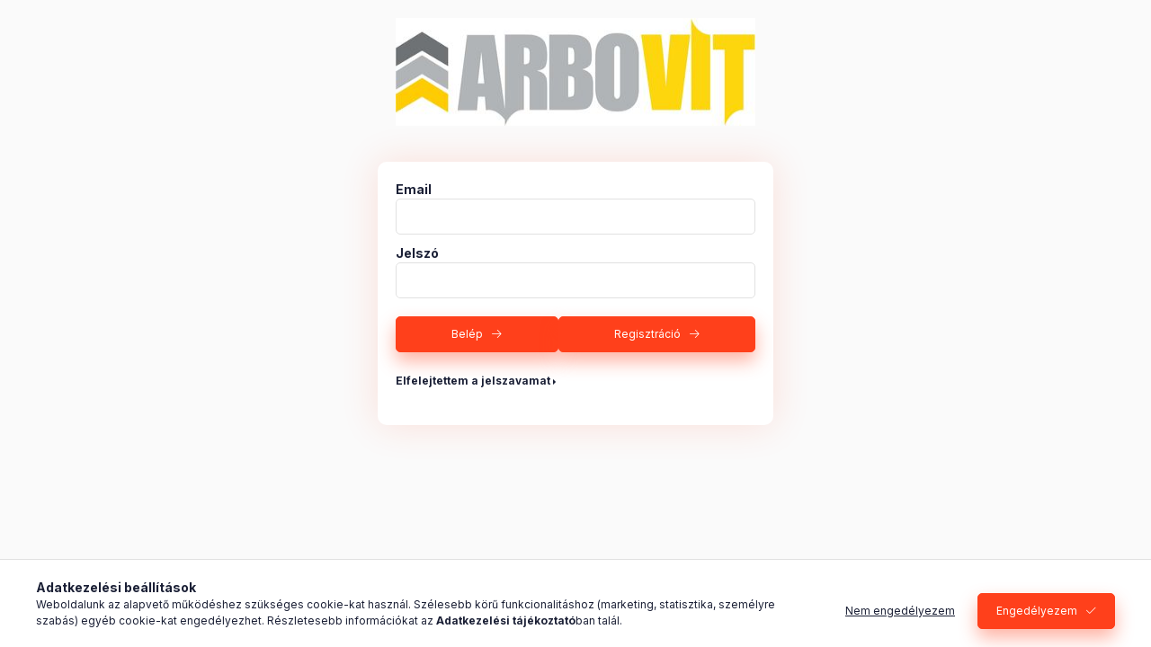

--- FILE ---
content_type: text/html; charset=UTF-8
request_url: https://arbovit.hu/shop_login_wholesale.php?back_url=https%3A%2F%2Farbovit.hu%2Ftermekeink.html%3Fpage%3Dshop.product_details%26flypage%3Dflypage.tpl%26product_id%3D360%26category_id%3D19
body_size: 6757
content:
<!DOCTYPE html>
<html lang="hu" lang="hu">
<head>
    <meta charset="utf-8">
<meta name="description" content="Belépés / Regisztráció, arbovitwebshop.unas.hu">
<meta name="robots" content="index, follow">
<meta http-equiv="X-UA-Compatible" content="IE=Edge">
<meta property="og:site_name" content="arbovitwebshop.unas.hu" />
<meta property="og:title" content="Belépés / Regisztráció - arbovitwebshop.unas.hu">
<meta property="og:description" content="Belépés / Regisztráció, arbovitwebshop.unas.hu">
<meta property="og:type" content="website">
<meta name="mobile-web-app-capable" content="yes">
<meta name="apple-mobile-web-app-capable" content="yes">
<meta name="MobileOptimized" content="320">
<meta name="HandheldFriendly" content="true">

<title>Belépés / Regisztráció - arbovitwebshop.unas.hu</title>


<script>
var service_type="shop";
var shop_url_main="https://arbovit.hu";
var actual_lang="hu";
var money_len="0";
var money_thousend=" ";
var money_dec=",";
var shop_id=68164;
var unas_design_url="https:"+"/"+"/"+"arbovit.hu"+"/"+"!common_design"+"/"+"base"+"/"+"002400"+"/";
var unas_design_code='002400';
var unas_base_design_code='2400';
var unas_design_ver=4;
var unas_design_subver=3;
var unas_shop_url='https://arbovit.hu';
var responsive="yes";
var price_nullcut_disable=1;
var config_plus=new Array();
config_plus['product_tooltip']=1;
config_plus['cart_fly_id']="cart-box__fly-to-desktop";
config_plus['cart_redirect']=1;
config_plus['cart_refresh_force']="1";
config_plus['money_type']='Ft';
config_plus['money_type_display']='Ft';
config_plus['accessible_design']=true;
var lang_text=new Array();

var UNAS = UNAS || {};
UNAS.shop={"base_url":'https://arbovit.hu',"domain":'arbovit.hu',"username":'arbovitwebshop.unas.hu',"id":68164,"lang":'hu',"currency_type":'Ft',"currency_code":'HUF',"currency_rate":'1',"currency_length":0,"base_currency_length":0,"canonical_url":''};
UNAS.design={"code":'002400',"page":'login_wholesale'};
UNAS.api_auth="b56a7fe82b2eca25466b212f911b648b";
UNAS.customer={"email":'',"id":0,"group_id":0,"without_registration":0};
UNAS.shop["only_private_customer_can_purchase"] = false;
 

UNAS.text = {
    "button_overlay_close": `Bezár`,
    "popup_window": `Felugró ablak`,
    "list": `lista`,
    "updating_in_progress": `frissítés folyamatban`,
    "updated": `frissítve`,
    "is_opened": `megnyitva`,
    "is_closed": `bezárva`,
    "deleted": `törölve`,
    "consent_granted": `hozzájárulás megadva`,
    "consent_rejected": `hozzájárulás elutasítva`,
    "field_is_incorrect": `mező hibás`,
    "error_title": `Hiba!`,
    "product_variants": `termék változatok`,
    "product_added_to_cart": `A termék a kosárba került`,
    "product_added_to_cart_with_qty_problem": `A termékből csak [qty_added_to_cart] [qty_unit] került kosárba`,
    "product_removed_from_cart": `A termék törölve a kosárból`,
    "reg_title_name": `Név`,
    "reg_title_company_name": `Cégnév`,
    "number_of_items_in_cart": `Kosárban lévő tételek száma`,
    "cart_is_empty": `A kosár üres`,
    "cart_updated": `A kosár frissült`
};


UNAS.text["delete_from_compare"]= `Törlés összehasonlításból`;
UNAS.text["comparison"]= `Összehasonlítás`;

UNAS.text["delete_from_favourites"]= `Törlés a kedvencek közül`;
UNAS.text["add_to_favourites"]= `Kedvencekhez`;






window.lazySizesConfig=window.lazySizesConfig || {};
window.lazySizesConfig.loadMode=1;
window.lazySizesConfig.loadHidden=false;

window.dataLayer = window.dataLayer || [];
function gtag(){dataLayer.push(arguments)};
gtag('js', new Date());
</script>

<script src="https://arbovit.hu/!common_packages/jquery/jquery-3.2.1.js?mod_time=1759314983"></script>
<script src="https://arbovit.hu/!common_packages/jquery/plugins/migrate/migrate.js?mod_time=1759314984"></script>
<script src="https://arbovit.hu/!common_packages/jquery/plugins/autocomplete/autocomplete.js?mod_time=1759314983"></script>
<script src="https://arbovit.hu/!common_packages/jquery/plugins/tools/overlay/overlay.js?mod_time=1759314984"></script>
<script src="https://arbovit.hu/!common_packages/jquery/plugins/tools/toolbox/toolbox.expose.js?mod_time=1759314984"></script>
<script src="https://arbovit.hu/!common_packages/jquery/plugins/lazysizes/lazysizes.min.js?mod_time=1759314984"></script>
<script src="https://arbovit.hu/!common_packages/jquery/plugins/lazysizes/plugins/bgset/ls.bgset.min.js?mod_time=1759314984"></script>
<script src="https://arbovit.hu/!common_packages/jquery/own/shop_common/exploded/common.js?mod_time=1764831093"></script>
<script src="https://arbovit.hu/!common_packages/jquery/own/shop_common/exploded/common_overlay.js?mod_time=1759314983"></script>
<script src="https://arbovit.hu/!common_packages/jquery/own/shop_common/exploded/common_shop_popup.js?mod_time=1759314983"></script>
<script src="https://arbovit.hu/!common_packages/jquery/own/shop_common/exploded/function_accessibility_focus.js?mod_time=1759314983"></script>
<script src="https://arbovit.hu/!common_packages/jquery/own/shop_common/exploded/function_favourites.js?mod_time=1759314983"></script>
<script src="https://arbovit.hu/!common_packages/jquery/own/shop_common/exploded/function_compare.js?mod_time=1759314983"></script>
<script src="https://arbovit.hu/!common_packages/jquery/own/shop_common/exploded/function_recommend.js?mod_time=1759314983"></script>
<script src="https://arbovit.hu/!common_packages/jquery/own/shop_common/exploded/function_product_print.js?mod_time=1759314983"></script>
<script src="https://arbovit.hu/!common_packages/jquery/own/shop_common/exploded/function_accessibility_status.js?mod_time=1764233415"></script>
<script src="https://arbovit.hu/!common_packages/jquery/plugins/hoverintent/hoverintent.js?mod_time=1759314984"></script>
<script src="https://arbovit.hu/!common_packages/jquery/own/shop_tooltip/shop_tooltip.js?mod_time=1759314983"></script>

<link href="https://arbovit.hu/temp/shop_68164_4add281d3f9d445d149066787024e5a6.css?mod_time=1768911825" rel="stylesheet" type="text/css">

<link href="https://arbovit.hu/shop_ordered/68164/design_pic/favicon.ico" rel="shortcut icon">
<script>
        var google_consent=1;
    
        gtag('consent', 'default', {
           'ad_storage': 'denied',
           'ad_user_data': 'denied',
           'ad_personalization': 'denied',
           'analytics_storage': 'denied',
           'functionality_storage': 'denied',
           'personalization_storage': 'denied',
           'security_storage': 'granted'
        });

    
        gtag('consent', 'update', {
           'ad_storage': 'denied',
           'ad_user_data': 'denied',
           'ad_personalization': 'denied',
           'analytics_storage': 'denied',
           'functionality_storage': 'denied',
           'personalization_storage': 'denied',
           'security_storage': 'granted'
        });

        </script>
    	<script>
	/* <![CDATA[ */
	var omitformtags=["input", "textarea", "select"];
	omitformtags=omitformtags.join("|");
		
	function disableselect(e) {
		if (omitformtags.indexOf(e.target.tagName.toLowerCase())==-1) return false;
		if (omitformtags.indexOf(e.target.tagName.toLowerCase())==2) return false;
	}
		
	function reEnable() {
		return true;
	}
		
	if (typeof document.onselectstart!="undefined") {
		document.onselectstart=new Function ("return false");
	} else {
		document.onmousedown=disableselect;
		document.onmouseup=reEnable;
	}
	/* ]]> */
	</script>
	
    <meta content="width=device-width, initial-scale=1.0" name="viewport" />
    <link rel="preconnect" href="https://fonts.gstatic.com">
    <link rel="preload" href="https://fonts.googleapis.com/css2?family=Inter:wght@400;700;900&display=swap" as="style" />
    <link rel="stylesheet" href="https://fonts.googleapis.com/css2?family=Inter:wght@400;700;900&display=swap" media="print" onload="this.media='all'">
    <noscript>
        <link rel="stylesheet" href="https://fonts.googleapis.com/css2?family=Inter:wght@400;700;900&display=swap" />
    </noscript>
    <link rel="preload" href="https://arbovit.hu/!common_design/own/fonts/2400/customicons/custom-icons.css" as="style">
    <link rel="stylesheet" href="https://arbovit.hu/!common_design/own/fonts/2400/customicons/custom-icons.css" media="print" onload="this.media='all'">
    <noscript>
        <link rel="stylesheet" href="https://arbovit.hu/!common_design/own/fonts/2400/customicons/custom-icons.css" />
    </noscript>
</head>

<body class="body-wholesale" id="unas_design">
    <div id="image_to_cart" style="display:none; position:absolute; z-index:100000;"></div>
<div class="overlay_common overlay_warning" id="overlay_cart_add"></div>
<script>$(document).ready(function(){ overlay_init("cart_add",{"onBeforeLoad":false}); });</script>
<div id="overlay_login_outer"></div>	
	<script>
	$(document).ready(function(){
	    var login_redir_init="";

		$("#overlay_login_outer").overlay({
			onBeforeLoad: function() {
                var login_redir_temp=login_redir_init;
                if (login_redir_act!="") {
                    login_redir_temp=login_redir_act;
                    login_redir_act="";
                }

									$.ajax({
						type: "GET",
						async: true,
						url: "https://arbovit.hu/shop_ajax/ajax_popup_login.php",
						data: {
							shop_id:"68164",
							lang_master:"hu",
                            login_redir:login_redir_temp,
							explicit:"ok",
							get_ajax:"1"
						},
						success: function(data){
							$("#overlay_login_outer").html(data);
							if (unas_design_ver >= 5) $("#overlay_login_outer").modal('show');
							$('#overlay_login1 input[name=shop_pass_login]').keypress(function(e) {
								var code = e.keyCode ? e.keyCode : e.which;
								if(code.toString() == 13) {		
									document.form_login_overlay.submit();		
								}	
							});	
						}
					});
								},
			top: 50,
			mask: {
	color: "#000000",
	loadSpeed: 200,
	maskId: "exposeMaskOverlay",
	opacity: 0.7
},
			closeOnClick: (config_plus['overlay_close_on_click_forced'] === 1),
			onClose: function(event, overlayIndex) {
				$("#login_redir").val("");
			},
			load: false
		});
		
			});
	function overlay_login() {
		$(document).ready(function(){
			$("#overlay_login_outer").overlay().load();
		});
	}
	function overlay_login_remind() {
        if (unas_design_ver >= 5) {
            $("#overlay_remind").overlay().load();
        } else {
            $(document).ready(function () {
                $("#overlay_login_outer").overlay().close();
                setTimeout('$("#overlay_remind").overlay().load();', 250);
            });
        }
	}

    var login_redir_act="";
    function overlay_login_redir(redir) {
        login_redir_act=redir;
        $("#overlay_login_outer").overlay().load();
    }
	</script>  
	<div class="overlay_common overlay_info" id="overlay_remind"></div>
<script>$(document).ready(function(){ overlay_init("remind",[]); });</script>

	<script>
    	function overlay_login_error_remind() {
		$(document).ready(function(){
			load_login=0;
			$("#overlay_error").overlay().close();
			setTimeout('$("#overlay_remind").overlay().load();', 250);	
		});
	}
	</script>  
	<div class="overlay_common overlay_info" id="overlay_newsletter"></div>
<script>$(document).ready(function(){ overlay_init("newsletter",[]); });</script>

<script>
function overlay_newsletter() {
    $(document).ready(function(){
        $("#overlay_newsletter").overlay().load();
    });
}
</script>
<div class="overlay_common overlay_error" id="overlay_script"></div>
<script>$(document).ready(function(){ overlay_init("script",[]); });</script>


    <main class="main page-wholesale">
        <div class="text-center">
            <div id="header_logo_img" class="js-element header_logo logo d-inline-block align-top mb-4 mr-0" data-element-name="header_logo">
        <div class="header_logo-img-container">
            <div class="header_logo-img-wrapper">
                                                <a class="has-img" href="https://arbovit.hu/">                    <picture>
                                                <source srcset="https://arbovit.hu/!common_design/custom/arbovitwebshop.unas.hu/element/layout_hu_header_logo-400x120_1_default.jpg?time=1693582075 1x, https://arbovit.hu/!common_design/custom/arbovitwebshop.unas.hu/element/layout_hu_header_logo-400x120_1_default_retina.jpg?time=1693582075 2x" />
                        <img                              width="400" height="144"
                                                          src="https://arbovit.hu/!common_design/custom/arbovitwebshop.unas.hu/element/layout_hu_header_logo-400x120_1_default.jpg?time=1693582075"                             
                             alt="arbovitwebshop.unas.hu                        "/>
                    </picture>
                    </a>                                        </div>
        </div>
    </div>

        </div>
        
<div class="page_content wholesale-login p-4 my-4 container container-max-xs" id="page_login_wholesale_content">
    

    <div class="form-wrap mb-4">
    <form name="form_login" action="https://arbovit.hu/shop_logincheck.php" method="post"><input type="hidden" name="login_type" value="overlay" /><input type="hidden" name="login_redir" value="" id="login_redir" />
        <div class="form-group wholesale-login__user-wrap">
            <label for="wholesale-login__user">Email</label>
            <input name="shop_user_login" id="wholesale-login__user" placeholder="Email" type="text" class="wholesale-login__input form-control"/>
        </div>
        <div class="form-group form-group-lg wholesale-login__pass-wrap">
            <label for="wholesale-login__pass">Jelszó</label>
            <input name="shop_pass_login" id="wholesale-login__pass" placeholder="Jelszó" type="password" class="wholesale-login__input form-control"/>
        </div>
        <div class="form-group form-group-lg wholesale-login__btns-wrap d-flex flex-wrap gap-10">
            <button class="wholesale-login__login-btn btn btn-primary">Belép</button>
                        <a class="wholesale-login__reg-btn btn btn-primary" href="https://arbovit.hu/shop_reg.php">Regisztráció</a>
                    </div>
        <div class="wholesale-login__remind-btn-wrap form-group">
            <button type="button" class="wholesale-login__remind-btn btn btn-text2" onclick="overlay_login_remind();">Elfelejtettem a jelszavamat</button>
        </div>
    </form>
    </div>
</div>


    </main>

    <script>
/* <![CDATA[ */
function add_to_favourites(value,cikk,id,id_outer,master_key) {
    var temp_cikk_id=cikk.replace(/-/g,'__unas__');
    if($("#"+id).hasClass("remove_favourites")){
	    $.ajax({
	    	type: "POST",
	    	url: "https://arbovit.hu/shop_ajax/ajax_favourites.php",
	    	data: "get_ajax=1&action=remove&cikk="+cikk+"&shop_id=68164",
	    	success: function(result){
	    		if(result=="OK") {
                var product_array = {};
                product_array["sku"] = cikk;
                product_array["sku_id"] = temp_cikk_id;
                product_array["master_key"] = master_key;
                $(document).trigger("removeFromFavourites", product_array);                if (google_analytics==1) gtag("event", "remove_from_wishlist", { 'sku':cikk });	    		    if ($(".page_artdet_func_favourites_"+temp_cikk_id).attr("alt")!="") $(".page_artdet_func_favourites_"+temp_cikk_id).attr("alt","Kedvencekhez");
	    		    if ($(".page_artdet_func_favourites_"+temp_cikk_id).attr("title")!="") $(".page_artdet_func_favourites_"+temp_cikk_id).attr("title","Kedvencekhez");
	    		    $(".page_artdet_func_favourites_text_"+temp_cikk_id).html("Kedvencekhez");
	    		    $(".page_artdet_func_favourites_"+temp_cikk_id).removeClass("remove_favourites");
	    		    $(".page_artdet_func_favourites_outer_"+temp_cikk_id).removeClass("added");
	    		}
	    	}
    	});
    } else {
	    $.ajax({
	    	type: "POST",
	    	url: "https://arbovit.hu/shop_ajax/ajax_favourites.php",
	    	data: "get_ajax=1&action=add&cikk="+cikk+"&shop_id=68164",
	    	dataType: "JSON",
	    	success: function(result){
                var product_array = {};
                product_array["sku"] = cikk;
                product_array["sku_id"] = temp_cikk_id;
                product_array["master_key"] = master_key;
                product_array["event_id"] = result.event_id;
                $(document).trigger("addToFavourites", product_array);	    		if(result.success) {
	    		    if ($(".page_artdet_func_favourites_"+temp_cikk_id).attr("alt")!="") $(".page_artdet_func_favourites_"+temp_cikk_id).attr("alt","Törlés a kedvencek közül");
	    		    if ($(".page_artdet_func_favourites_"+temp_cikk_id).attr("title")!="") $(".page_artdet_func_favourites_"+temp_cikk_id).attr("title","Törlés a kedvencek közül");
	    		    $(".page_artdet_func_favourites_text_"+temp_cikk_id).html("Törlés a kedvencek közül");
	    		    $(".page_artdet_func_favourites_"+temp_cikk_id).addClass("remove_favourites");
	    		    $(".page_artdet_func_favourites_outer_"+temp_cikk_id).addClass("added");
	    		}
	    	}
    	});
     }
  }
var get_ajax=1;

    function calc_search_input_position(search_inputs) {
        let search_input = $(search_inputs).filter(':visible').first();
        if (search_input.length) {
            const offset = search_input.offset();
            const width = search_input.outerWidth(true);
            const height = search_input.outerHeight(true);
            const left = offset.left;
            const top = offset.top - $(window).scrollTop();

            document.documentElement.style.setProperty("--search-input-left-distance", `${left}px`);
            document.documentElement.style.setProperty("--search-input-right-distance", `${left + width}px`);
            document.documentElement.style.setProperty("--search-input-bottom-distance", `${top + height}px`);
            document.documentElement.style.setProperty("--search-input-height", `${height}px`);
        }
    }

    var autocomplete_width;
    var small_search_box;
    var result_class;

    function change_box_search(plus_id) {
        result_class = 'ac_results'+plus_id;
        $("."+result_class).css("display","none");
        autocomplete_width = $("#box_search_content" + plus_id + " #box_search_input" + plus_id).outerWidth(true);
        small_search_box = '';

        
        const search_input = $("#box_search_input"+plus_id);
                calc_search_input_position(search_input);
                search_input.autocomplete().setOptions({ width: autocomplete_width, resultsClass: result_class, resultsClassPlus: small_search_box });
    }

    function init_box_search(plus_id) {
        const search_input = $("#box_search_input"+plus_id);

                search_input.on("focus", function () {
            calc_search_input_position(search_input);
        });
        
        
        change_box_search(plus_id);
        $(window).resize(function(){
            change_box_search(plus_id);
        });

        search_input.autocomplete("https://arbovit.hu/shop_ajax/ajax_box_search.php", {
            width: autocomplete_width,
            resultsClass: result_class,
            resultsClassPlus: small_search_box,
            minChars: 3,
            max: 40,
            extraParams: {
                'shop_id':'68164',
                'lang_master':'hu',
                'get_ajax':'1',
                'search': function() {
                    return search_input.val();
                }
            },
            onSelect: function() {
                var temp_search = search_input.val();

                if (temp_search.indexOf("unas_category_link") >= 0){
                    search_input.val("");
                    temp_search = temp_search.replace('unas_category_link¤','');
                    window.location.href = temp_search;
                } else {
                                        $("#form_include_search"+plus_id).submit();
                }
            },
            selectFirst: false,
                });
    }
        function popup_compare_dialog(cikk) {
                if (cikk!="" && ($("#page_artlist_"+cikk.replace(/-/g,'__unas__')+" .page_art_func_compare").hasClass("page_art_func_compare_checked") || $(".page_artlist_sku_"+cikk.replace(/-/g,'__unas__')+" .page_art_func_compare").hasClass("page_art_func_compare_checked") || $(".page_artdet_func_compare_"+cikk.replace(/-/g,'__unas__')).hasClass("page_artdet_func_compare_checked"))) {
            compare_box_refresh(cikk,"delete");
        } else {
            if (cikk!="") compare_checkbox(cikk,"add")
                                    $.shop_popup("open",{
                ajax_url:"https://arbovit.hu/shop_compare.php",
                ajax_data:"cikk="+cikk+"&change_lang=hu&get_ajax=1",
                width: "content",
                height: "content",
                offsetHeight: 32,
                modal:0.6,
                contentId:"page_compare_table",
                popupId:"compare",
                class:"shop_popup_compare shop_popup_artdet",
                overflow: "auto"
            });

            if (google_analytics==1) gtag("event", "show_compare", { });

                    }
            }
    
$(document).ready(function(){
    setTimeout(function() {

        
    }, 300);

});

/* ]]> */
</script>


<script type="application/ld+json">{"@context":"https:\/\/schema.org\/","@type":"WebSite","url":"https:\/\/arbovit.hu\/","name":"arbovitwebshop.unas.hu","potentialAction":{"@type":"SearchAction","target":"https:\/\/arbovit.hu\/shop_search.php?search={search_term}","query-input":"required name=search_term"}}</script>
<div class="cookie-alert cookie_alert_1" id="cookie_alert"
    role="region" aria-label="Adatkezelési beállítások" aria-describedby="cookie_alert_description" tabindex="-1"
>
    <div class="cookie-alert__inner py-4 border-top" id="cookie_alert_open">
        <div class="container">
            <div class="row align-items-lg-end row-gap-10">
                <div class="col-lg">
                    <div id="cookie_alert_title" class="cookie-alert__title font-weight-bold">Adatkezelési beállítások</div>
                    <div id="cookie_alert_description" class="cookie-alert__text font-s">Weboldalunk az alapvető működéshez szükséges cookie-kat használ. Szélesebb körű funkcionalitáshoz (marketing, statisztika, személyre szabás) egyéb cookie-kat engedélyezhet. Részletesebb információkat az <a href="https://arbovit.hu/shop_help.php?tab=privacy_policy" target="_blank" class="text_normal"><b>Adatkezelési tájékoztató</b></a>ban talál.</div>
                                    </div>
                <div class="col-lg-auto">
                    <div class="cookie-alert__btns text-center text-lg-right">
                        <button class="cookie-alert__btn-not-allow btn btn-link" type="button" onclick="cookie_alert_action(1,0)">Nem engedélyezem</button>
                        <button class="cookie-alert__btn-allow btn btn-primary icon--a-check" type="button" onclick="cookie_alert_action(1,1)">Engedélyezem</button>
                    </div>
                </div>
            </div>
        </div>
    </div>
    <script>
        $(document).ready(function() {
            $(".cookie-alert__btn-open").show();

            function consentFocusHandling() {
                const $overlay = $('#cookie_alert');
                const $focusableElements = $overlay.find('button, input:not([disabled]), a[href]:not([href="#"]):not(.close)');

                if ($focusableElements.length === 0) {
                    return;
                }

                const $firstElement = $focusableElements.first();
                const $lastElement = $focusableElements.last();

                $overlay.off('keydown.focustrap').on('keydown.focustrap', function(event) {
                    if (event.key === 'Tab' || event.keyCode === 9) {
                        if (event.shiftKey) {
                            if (document.activeElement === $firstElement[0] || document.activeElement === $overlay[0]) {
                                event.preventDefault();
                                $lastElement.focus();
                            }
                        } else {
                            if (document.activeElement === $lastElement[0]) {
                                event.preventDefault();
                                $firstElement.focus();
                            }
                        }
                    }
                });
                window.announceToScreenReader?.('modalOpen',{'label': `Adatkezelési beállítások`});
                setTimeout(function () {
                    $overlay.focus();
                }, 1000);
            }

                        consentFocusHandling();
            
            $(document).on("openConsent", function () {
                consentFocusHandling();
            });
            $(document).on("closeConsent", function () {
                window.announceToScreenReader?.('modalClose',{'label': `Adatkezelési beállítások`});
            });
            $(document).on("grantConsent", function () {
                window.announceToScreenReader?.('grantConsent');
            });
            $(document).on("rejectConsent", function () {
                window.announceToScreenReader?.('rejectConsent');
            });
        });
    </script>
</div><div id="a11y-status" aria-live="assertive" aria-atomic="true" class="sr-only visually-hidden"></div>
</body>

</html>